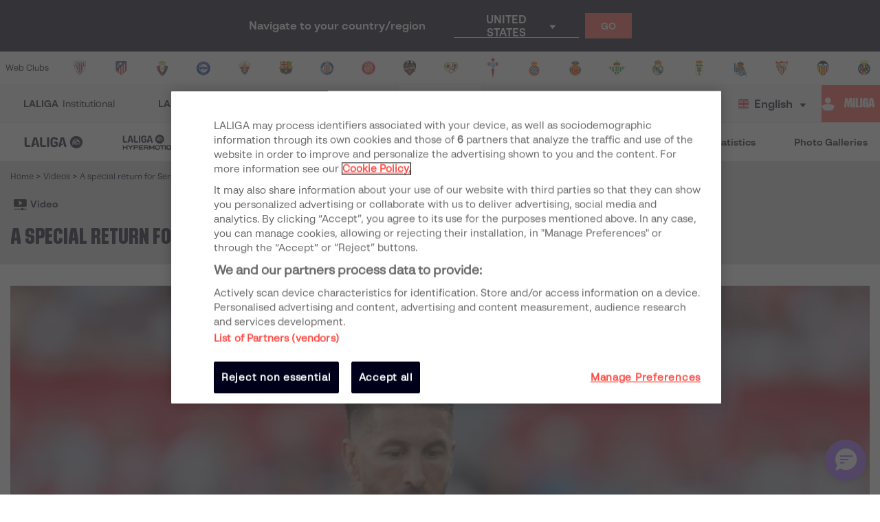

--- FILE ---
content_type: application/javascript; charset=UTF-8
request_url: https://www.laliga.com/_next/static/chunks/pages/videos/single-074f912b600ed19d8641.js
body_size: 3701
content:
_N_E=(window.webpackJsonp_N_E=window.webpackJsonp_N_E||[]).push([[291],{aM6l:function(e,t,n){(window.__NEXT_P=window.__NEXT_P||[]).push(["/videos/single",function(){return n("fpti")}])},fpti:function(e,t,n){"use strict";n.r(t);var i=n("vJKn"),o=n.n(i),r=n("xvhg"),a=n("rg98"),l=n("nKUr"),s=(n("q1tI"),n("bMwp")),c=n("wGqs"),d=n("cz4g"),u=n("cpVT"),p=n("9Eug"),g=n("YSuf"),b=n("9xzA"),f=n("b5vC"),h=n("zv6T"),m=n("D538"),v=n("WBp9"),y=n("4d7J"),j=n("C/Ci"),x=(n("lDxi"),n("Lxlt")),O=n("FbQb");function w(e,t){var n=Object.keys(e);if(Object.getOwnPropertySymbols){var i=Object.getOwnPropertySymbols(e);t&&(i=i.filter((function(t){return Object.getOwnPropertyDescriptor(e,t).enumerable}))),n.push.apply(n,i)}return n}function _(e){for(var t=1;t<arguments.length;t++){var n=null!=arguments[t]?arguments[t]:{};t%2?w(Object(n),!0).forEach((function(t){Object(u.a)(e,t,n[t])})):Object.getOwnPropertyDescriptors?Object.defineProperties(e,Object.getOwnPropertyDescriptors(n)):w(Object(n)).forEach((function(t){Object.defineProperty(e,t,Object.getOwnPropertyDescriptor(n,t))}))}return e}var C=function(e){var t=e.video,n=e.relatedVideos,i=e.latestPrivateVideos,o=[{name:p.a.t("videos"),link:"videos"},{name:t.name}],r=g.m(t);return Object(l.jsxs)(l.Fragment,{children:[Object(l.jsx)(x.k,_({},r)),Object(l.jsx)(y.a,{title:t.name,subtitle:Object(l.jsxs)("div",{style:{display:"inline-flex",gap:"6px"},children:[Object(l.jsx)(f.a,{IconName:"icon-video-videos"}),Object(l.jsx)(O.a,{Font:b.b.typography.label.labelMBold,children:p.a.t("video")})]}),BreadCrumbsItems:o,Background:b.b.palette.contrasting.gray300,Color:b.b.palette.contrasting.gray800,textWidth:"100%"}),Object(l.jsxs)(j.a,{children:[Object(l.jsx)("div",{style:{margin:"1rem 0"},children:Object(l.jsx)(h.a,{video:t,relatedVideo:null===n||void 0===n?void 0:n[0]})}),Object(l.jsx)(v.a,{videos:i}),n&&n.length>0&&Object(l.jsx)(m.a,{Title:p.a.t("related_videos"),Type:4,videos:n,HideLink:!0,ready:!0})]})]})},I=n("HPKb"),P=n("TTCV"),N=n("bNu1"),k=function(e){var t=e.statusCode,n=e.video,i=e.relatedVideos,o=e.latestPrivateVideos;if(200!==t)return Object(l.jsx)(d.a,{statusCode:t});var r={slug:function(e){return P.A(n,e)}},a={images:[{url:P.E(n),alt:null===n||void 0===n?void 0:n.name}]};return Object(l.jsxs)(l.Fragment,{children:[Object(l.jsx)(I.a,{title:n.name,description:n.description,openGraph:a,routeName:"video-single",routeParams:r}),Object(l.jsx)(C,{video:n,relatedVideos:i,latestPrivateVideos:o},n.id)]})};k.getInitialProps=function(){var e=Object(a.a)(o.a.mark((function e(t,n,i){var a,l,d,u,p,g,b,f,h;return o.a.wrap((function(e){for(;;)switch(e.prev=e.next){case 0:return a=t.query,l=t.res,g=200,b={},e.prev=3,e.next=6,Promise.all([s.pb(a.slug,t).then((function(e){return e.video})),s.qb(a.slug,{language:n},t).then((function(e){return e.videos})),c.S({language:n,onlyPrivate:!0},{limit:3},t).then((function(e){return e.videos}))]);case 6:f=e.sent,h=Object(r.a)(f,3),d=h[0],u=h[1],p=h[2],u=u.filter((function(e){return e.slug!==d.slug})),N.bb.forEach((function(e){var t=P.B(d.languages,d.slug,e);b[e]=t?{slug:t}:{newRoute:{pathname:"videos",query:{}}}})),("draft"===d.status||d.is_private)&&(g=404),e.next=19;break;case 16:e.prev=16,e.t0=e.catch(3),l&&(l.statusCode=e.t0.code,g=e.t0.code);case 19:return e.abrupt("return",{lang:n,country:i,dataChangeLang:b,video:d,relatedVideos:u,latestPrivateVideos:p,statusCode:g});case 20:case"end":return e.stop()}}),e,null,[[3,16]])})));return function(t,n,i){return e.apply(this,arguments)}}();t.default=k},lDxi:function(e,t,n){"use strict";var i=n("nKUr"),o=n("cpVT"),r=(n("q1tI"),n("9Eug")),a=n("9xzA"),l=n("TTCV"),s=n("EPsN"),c=n("IKdx"),d=n("iT31"),u=n("t8tI"),p=n("trsF"),g=n("ofD4"),b=n("FbQb"),f=n("ox8+"),h=n("yQW0"),m=n("oAFX"),v=n("nyDp"),y=n("bNu1");function j(e,t){var n=Object.keys(e);if(Object.getOwnPropertySymbols){var i=Object.getOwnPropertySymbols(e);t&&(i=i.filter((function(t){return Object.getOwnPropertyDescriptor(e,t).enumerable}))),n.push.apply(n,i)}return n}function x(e){for(var t=1;t<arguments.length;t++){var n=null!=arguments[t]?arguments[t]:{};t%2?j(Object(n),!0).forEach((function(t){Object(o.a)(e,t,n[t])})):Object.getOwnPropertyDescriptors?Object.defineProperties(e,Object.getOwnPropertyDescriptors(n)):j(Object(n)).forEach((function(t){Object.defineProperty(e,t,Object.getOwnPropertyDescriptor(n,t))}))}return e}t.a=Object(s.c)((function(e){var t,n,o,s,j,O,w,_,C=e.itemData,I=e.country,P=e.lang,N=e.isMobile,k=Object(l.s)(null===C||void 0===C||null===(t=C.competition)||void 0===t?void 0:t.id),D=k?r.a.t(k):(null===C||void 0===C||null===(n=C.category)||void 0===n?void 0:n.block)||(null===C||void 0===C||null===(o=C.category)||void 0===o?void 0:o.name),M=C.is_private,T={RouteName:M?"video-single-private":"video-single",RouteParams:{}},B=Object(l.l)((null===C||void 0===C||null===(s=C.competition)||void 0===s?void 0:s.id)||(null===C||void 0===C||null===(j=C.category)||void 0===j?void 0:j.block),!0),E=Object(l.a)(B)?a.b.palette.contrasting.gray800:a.b.palette.contrasting.white;return Object(i.jsx)("li",{children:Object(i.jsx)(d.a,x(x({},T),{},{RouteParams:x(x({},T.RouteParams),{},{slug:C.slug,country:I,lang:P}),style:{opacity:1},children:Object(i.jsxs)(h.e,{isMobile:N,color:Object(l.l)((null===C||void 0===C||null===(O=C.competition)||void 0===O?void 0:O.id)||(null===C||void 0===C||null===(w=C.category)||void 0===w?void 0:w.block),!0),children:[Object(i.jsxs)(h.c,{isMobile:N,children:[Object(i.jsx)("div",{children:Object(i.jsx)(f.a,{Slug:k||(null===C||void 0===C||null===(_=C.category)||void 0===_?void 0:_.block),Image:Object(l.y)(C.image||C.thumbnails,["xlarge","large","medium"]),BackgroundColor:a.b.palette.contrasting.gray800,InfoHeight:"auto",withAnimation:!0})}),Object(i.jsx)(m.h,{children:Object(i.jsx)(v.a,{className:"play",LazyLoad:!1,Src:"".concat(y.Wb,"generic/video-play.svg"),Alt:r.a.t("play_video")})})]}),Object(i.jsxs)(h.a,{children:[Object(i.jsxs)("div",{children:[C.is_private&&Object(i.jsx)(h.f,{children:Object(i.jsx)(u.a,{})}),D&&Object(i.jsx)(m.b,{children:Object(i.jsx)(m.a,{BgColor:B,children:Object(i.jsx)(b.a,{FontColor:E,Font:a.b.typography.label.labelXSBold,TextTransform:"uppercase",children:D})})}),C.published_at&&Object(i.jsxs)(b.a,{Font:a.b.typography.label.labelXSRegular,FontColor:a.b.palette.contrasting.gray800,children:[Object(i.jsx)("time",{dateTime:C.published_at,children:Object(l.f)(I,C.published_at)})," | ",C.category.name.toUpperCase()]}),Object(i.jsx)(g.a,{lines:M?2:3,children:Object(i.jsx)(g.a,{Font:a.b.typography.text.sBold,FontColor:a.b.palette.contrasting.gray800,children:C.title_highlight||C.title||C.name})})]}),Object(i.jsx)(h.b,{children:Object(i.jsx)(p.a,{Font:a.b.typography.text.sBold,Color:a.b.palette.competition.primeraDivision.normal,Path:Object(c.a)(T.RouteName,x(x({},T.RouteParams),{},{slug:C.slug,country:I,lang:P})),Invert:!0})})]})]})}))})}))},oAFX:function(e,t,n){"use strict";n.d(t,"b",(function(){return a})),n.d(t,"a",(function(){return l})),n.d(t,"f",(function(){return s})),n.d(t,"g",(function(){return c})),n.d(t,"j",(function(){return d})),n.d(t,"h",(function(){return u})),n.d(t,"e",(function(){return p})),n.d(t,"c",(function(){return g})),n.d(t,"d",(function(){return b})),n.d(t,"i",(function(){return f}));var i=n("vOnD"),o=n("bNu1"),r=n("iT31"),a=i.d.div.withConfig({displayName:"styled__InfoDetailWrapper",componentId:"sc-1n6uow3-0"})(["display:flex;align-items:center;gap:12px;"]),l=i.d.div.withConfig({displayName:"styled__CategoryChip",componentId:"sc-1n6uow3-1"})(["height:18px;background-color:",";display:flex;justify-content:center;align-items:center;flex-shrink:0;z-index:1;border-radius:16px;padding:4px 12px;"],(function(e){return e.BgColor})),s=i.d.div.withConfig({displayName:"styled__MainItemWrapper",componentId:"sc-1n6uow3-2"})(["position:relative;background:",";color:",";height:100%;display:flex;flex-direction:column;box-shadow:0px 5px var(--slider-spacing) rgba(20,20,21,0.15);background-image:url(","backgrounds/pattern-corner.svg);background-position:right bottom;background-repeat:no-repeat;",""],(function(e){return e.color}),(function(e){return e.textAndChipBgColor}),o.Wb,(function(e){var t=e.isMobile,n=e.theme;return t&&"\n    color: ".concat(n.palette.contrasting.white,";\n    background-image: none;\n  ")})),c=Object(i.d)(r.a).withConfig({displayName:"styled__NewsMainItemLink",componentId:"sc-1n6uow3-3"})(["&:focus-visible{outline:1px solid ",";outline-offset:1px;}"],(function(e){return e.theme.palette.competition.primeraDivision.normal})),d=i.d.div.withConfig({displayName:"styled__VideoContainer",componentId:"sc-1n6uow3-4"})(["cursor:pointer;position:relative;"]),u=i.d.div.withConfig({displayName:"styled__PlayButtonContainer",componentId:"sc-1n6uow3-5"})(["width:100%;height:100%;position:absolute;inset:0;z-index:1;background:linear-gradient(180deg,rgba(0,0,27,0) 0%,rgba(0,0,27,0.2) 100%);.play{width:40px;height:40px;position:absolute;top:50%;left:50%;transform:translate(-50%,-50%);z-index:1;}"]),p=i.d.div.withConfig({displayName:"styled__MainItemImageWrapper",componentId:"sc-1n6uow3-6"})(["position:relative;padding-bottom:56.25%;> div{position:absolute;top:0;left:0;width:100%;height:100%;> div{&:first-child{width:100%;height:100%;}}}.thumbnail{position:absolute;top:50%;left:50%;transform:translate(-50%,-50%);}"]),g=i.d.div.withConfig({displayName:"styled__MainItemContent",componentId:"sc-1n6uow3-7"})(["position:relative;z-index:2;padding:24px 16px;flex:1 1 auto;display:flex;flex-direction:column;> div:first-child{display:flex;flex-direction:column;flex:1 1 auto;gap:12px;}h5{margin-top:10px;margin-bottom:",";}"],(function(e){return e.isMobile?"0":"10px"})),b=i.d.div.withConfig({displayName:"styled__MainItemContentShare",componentId:"sc-1n6uow3-8"})(["margin-top:16px;> div{padding:0;}"]),f=(i.d.div.withConfig({displayName:"styled__MainItemBeat",componentId:"sc-1n6uow3-9"})(["display:flex;svg{filter:brightness(0);}"]),i.d.div.withConfig({displayName:"styled__PrivateBannerWrapper",componentId:"sc-1n6uow3-10"})(["display:flex;align-items:center;padding-bottom:12px;"]))},yQW0:function(e,t,n){"use strict";n.d(t,"e",(function(){return r})),n.d(t,"c",(function(){return a})),n.d(t,"a",(function(){return l})),n.d(t,"b",(function(){return s})),n.d(t,"f",(function(){return c})),n.d(t,"d",(function(){return d}));var i=n("vOnD"),o=n("iT31"),r=i.d.article.withConfig({displayName:"styled__OtherItemWrapper",componentId:"sc-16we2g5-0"})(["background:",";border:1px solid ",";display:flex;height:100%;min-height:182px;",""],(function(e){var t=e.theme;return e.Dark?t.palette.oceanExtraDark:t.palette.contrasting.white}),(function(e){return e.theme.palette.contrasting.gray200}),(function(e){return e.isMobile&&"\n    flex-direction: column;\n  "})),a=i.d.div.withConfig({displayName:"styled__OtherItemImageWrapper",componentId:"sc-16we2g5-1"})(["flex:0 0 calc(100% / 2.25);height:100%;position:relative;> div{height:100%;> div{&:first-child{height:100%;}&:last-child{position:absolute;top:50%;left:50%;transform:translate(-50%,-50%);}}}",""],(function(e){return e.isMobile&&"\n    flex: unset;\n    height: unset;\n\n    position: relative;\n    padding-bottom: calc(3 / 4 * 100%);\n\n    > div {\n      position: absolute;\n      top: 0;\n      left: 0;\n      width: 100%;\n      height: 100%;\n    }\n  "})),l=i.d.div.withConfig({displayName:"styled__OtherItemContent",componentId:"sc-16we2g5-2"})(["padding:16px;width:100%;display:flex;flex-direction:column;justify-content:space-between;flex-grow:1;> div{display:flex;flex-direction:column;gap:10px;}"]),s=i.d.div.withConfig({displayName:"styled__OtherItemContentShare",componentId:"sc-16we2g5-3"})(["> div{padding:0;}"]),c=i.d.div.withConfig({displayName:"styled__PrivateBannerWrapper",componentId:"sc-16we2g5-4"})(["display:flex;align-items:center;"]),d=Object(i.d)(o.a).withConfig({displayName:"styled__OtherItemLink",componentId:"sc-16we2g5-5"})(["&:focus-visible{outline:1px solid ",";outline-offset:1px;}"],(function(e){return e.theme.palette.competition.primeraDivision.normal}))}},[["aM6l",2,0,3,4,1,6,5,7,8,9,10,11,12,13,14,15,16,17,20,25,27,44,64]]]);

--- FILE ---
content_type: application/javascript; charset=UTF-8
request_url: https://www.laliga.com/_next/static/chunks/299.0371b89b7f13930230cd.js
body_size: 8485
content:
(window.webpackJsonp_N_E=window.webpackJsonp_N_E||[]).push([[299,57],{"05pL":function(t,e,n){"use strict";n.d(e,"a",(function(){return o})),n.d(e,"b",(function(){return i}));var r=n("vOnD"),o=r.d.div.withConfig({displayName:"styled__OthersContainer",componentId:"sc-1b12ene-0"})(["height:0;width:100%;position:relative;padding-bottom:56.25%;> iframe{height:100%;width:100%;position:absolute;top:0;left:0;background:black;}.bitmovin-player.bitmovin-player{position:absolute;top:0;left:0;z-index:20;}.bitmovin-player.bitmovin-player video{width:100%;height:100%;}.bitmovin-player.bitmovin-player .bmpui-ui-watermark{display:none;}"," @media (max-width:","){padding-bottom:",";}"],(function(t){return t.relatedActive&&Object(r.c)(["@media (max-width:","){padding-bottom:75%;}@media (max-width:","){padding-bottom:100%;}"],(function(t){return t.theme.breakpoints.mobileLandscape}),(function(t){return t.theme.breakpoints.mobilePortrait}))}),(function(t){return t.theme.breakpoints.mobilePortrait}),(function(t){var e=t.privateActive,n=t.relatedActive;return e||n?"100%":"56.25%"})),i=r.d.div.withConfig({displayName:"styled__PlayerContainer",componentId:"sc-1b12ene-1"})(["width:100%;position:relative;padding-bottom:56.25%;height:0;overflow:hidden;> div,iframe{position:absolute;top:0;left:0;width:100%;height:100%;z-index:10;}"," @media (max-width:","){padding-bottom:",";}"],(function(t){return t.relatedActive&&Object(r.c)(["@media (max-width:","){padding-bottom:75%;}@media (max-width:","){padding-bottom:100%;}"],(function(t){return t.theme.breakpoints.mobileLandscape}),(function(t){return t.theme.breakpoints.mobilePortrait}))}),(function(t){return t.theme.breakpoints.mobilePortrait}),(function(t){var e=t.privateActive,n=t.relatedActive;return e||n?"100%":"56.25%"}))},SKwv:function(t,e,n){"use strict";var r=n("q1tI"),o=n("bNu1"),i=n("Fgb8"),a=n("vOLb");e.a=function(){var t=Object(r.useContext)(i.a);return{openLogin:Object(r.useCallback)((function(){a.b("interaccion","videos-premium","hazte-fan"),window.open(o.z,"fanzone_popup","width=600,height=800")}),[]),loggedIn:null===t||void 0===t?void 0:t.mdpRegisteredUserId}}},bCcc:function(t,e,n){"use strict";n.d(e,"b",(function(){return i})),n.d(e,"c",(function(){return a})),n.d(e,"d",(function(){return c})),n.d(e,"a",(function(){return l}));var r=n("vOnD"),o=n("ldr2"),i=r.d.div.withConfig({displayName:"styled__ThumbnailContainer",componentId:"sc-1t0sc2y-0"})(["z-index:2;background:black;cursor:pointer;overflow:hidden;position:absolute;top:0;left:0;width:100%;height:100%;"]),a=r.d.div.withConfig({displayName:"styled__ThumbnailOverlay",componentId:"sc-1t0sc2y-1"})(["display:flex;align-items:center;justify-content:center;z-index:3;position:absolute;top:0;left:0;width:100%;height:100%;background:",";"],(function(t){return t.gradient?"linear-gradient(180deg, #000000 0%, rgba(11, 18, 23, 0.51) 56.02%, #142029 100%)":"rgba(0,0,0,0.25)"})),c=Object(r.d)(o.a).withConfig({displayName:"styled__ThumbnailPlayButton",componentId:"sc-1t0sc2y-2"})(["width:40px;height:40px;border-radius:50px;> i{font-size:0.8rem;width:40px;height:40px;border-radius:50px;}"]),l=r.d.div.withConfig({displayName:"styled__ImageWrapper",componentId:"sc-1t0sc2y-3"})(["width:100%;height:100%;> img{width:100%;height:100%;object-fit:cover;object-position:center top;}",""],(function(t){var e=t.privateActive,n=t.relatedActive;return(e||n)&&Object(r.c)(["filter:blur(8px);"])}))},"e/6+":function(t,e){(function(e){t.exports=function(){var t={441:function(t){t.exports=function(){throw new Error("define cannot be used indirect")}}},n={};function r(e){if(n[e])return n[e].exports;var o=n[e]={exports:{}},i=!0;try{t[e](o,o.exports,r),i=!1}finally{i&&delete n[e]}return o.exports}return r.ab=e+"/",r(441)}()}).call(this,"/")},exTD:function(t,e,n){"use strict";n.d(e,"a",(function(){return o}));var r=n("vOnD"),o=r.d.button.withConfig({displayName:"styled__ButtonContainer",componentId:"sc-p9co15-0"})(["position:relative;min-width:fit-content;max-width:100%;width:",";display:flex;align-items:center;justify-content:center;min-height:",";color:",";background:",";border:",";border-radius:",";opacity:",";font-family:'LaLiga Text Bold';font-size:12px;line-height:120%;a{width:100%;display:flex;align-items:center;justify-content:center;color:inherit;:hover{opacity:1;}}",""],(function(t){return t.ButtonWidth}),(function(t){return t.ButtonHeight}),(function(t){return t.ButtonColor}),(function(t){return t.ButtonBackground}),(function(t){var e=t.ButtonBorderWidth,n=t.ButtonBorderColor;return"".concat(e," solid ").concat(n)}),(function(t){return t.ButtonBorderRadius}),(function(t){return t.ButtonDisabled?.7:1}),(function(t){var e=t.ButtonDisabled,n=t.ButtonHoverColor,o=t.ButtonHoverBackground,i=t.ButtonHoverBorderColor;return!e&&Object(r.c)(["cursor:pointer;transition:color 0.3s,background 0.3s,border-color 0.3s;:hover{color:",";background:",";border-color:",";}&:focus-visible{color:",";background:",";border-color:",";}"],n,o,i,n,o,i)}))},ldr2:function(t,e,n){"use strict";var r=n("nKUr"),o=n("cpVT"),i=n("dhJC"),a=(n("q1tI"),n("vOnD").d.div.withConfig({displayName:"styled__IconInfoOuterContainer",componentId:"sc-u5pz8e-0"})(["padding:",";background:",";display:inline-flex;height:24px;i{display:flex;align-items:center;justify-content:center;width:24px;height:100%;background-color:",";}p{background-color:",";padding:0.25rem 0.5rem;display:flex;align-items:center;}"],(function(t){return t.OuterContainer?"6px":"0"}),(function(t){return t.theme.palette.contrasting.gray800}),(function(t){return t.IconBackground}),(function(t){return t.theme.palette.contrasting.white}))),c=n("FbQb"),l=n("b5vC"),u=n("9xzA");function s(t,e){var n=Object.keys(t);if(Object.getOwnPropertySymbols){var r=Object.getOwnPropertySymbols(t);e&&(r=r.filter((function(e){return Object.getOwnPropertyDescriptor(t,e).enumerable}))),n.push.apply(n,r)}return n}function d(t){for(var e=1;e<arguments.length;e++){var n=null!=arguments[e]?arguments[e]:{};e%2?s(Object(n),!0).forEach((function(e){Object(o.a)(t,e,n[e])})):Object.getOwnPropertyDescriptors?Object.defineProperties(t,Object.getOwnPropertyDescriptors(n)):s(Object(n)).forEach((function(e){Object.defineProperty(t,e,Object.getOwnPropertyDescriptor(n,e))}))}return t}var p=function(t){var e=t.IconName,n=t.IconColor,o=t.IconBackground,s=t.OuterContainer,p=t.TextContent,b=t.textProps,f=t.iconOnClick,m=Object(i.a)(t,["IconName","IconColor","IconBackground","OuterContainer","TextContent","textProps","iconOnClick"]);return e&&Object(r.jsxs)(a,d(d({},m),{},{IconBackground:o,OuterContainer:s,children:[Object(r.jsx)(l.a,{onClick:f||null,IconName:e,IconColor:n,IconMargin:"0px"}),p&&Object(r.jsx)(c.a,d(d({Font:u.b.typography.text.mBold,FontColor:u.b.palette.contrasting.gray800},b),{},{children:p}))]}))};p.defaultProps={IconName:"icon-player",IconColor:u.b.palette.contrasting.white,IconBackground:u.b.palette.reds.red500,iconOnClick:function(){}};e.a=p},oU9u:function(t,e,n){"use strict";n.r(e);var r=n("nKUr"),o=n("q1tI"),i=n("05pL"),a=n("q2W3"),c=n("cpVT"),l=n("vJKn"),u=n.n(l),s=n("rg98"),d=n("wTL4"),p=n("ozu1"),b=n("B2Pn"),f=n("zB2q"),m=n.n(f),h=n("wGqs"),g=n("TTCV"),v=n("ZuI5"),y=n("I4km");function O(t,e){var n=Object.keys(t);if(Object.getOwnPropertySymbols){var r=Object.getOwnPropertySymbols(t);e&&(r=r.filter((function(e){return Object.getOwnPropertyDescriptor(t,e).enumerable}))),n.push.apply(n,r)}return n}function j(t){for(var e=1;e<arguments.length;e++){var n=null!=arguments[e]?arguments[e]:{};e%2?O(Object(n),!0).forEach((function(e){Object(c.a)(t,e,n[e])})):Object.getOwnPropertyDescriptors?Object.defineProperties(t,Object.getOwnPropertyDescriptors(n)):O(Object(n)).forEach((function(e){Object.defineProperty(t,e,Object.getOwnPropertyDescriptor(n,e))}))}return t}var x=function(t,e){if(!t)return{};var n=t.split("?")[0],r=m.a.lookup(n),o={};return(e||"application/vnd.apple.mpegurl"===r)&&(o.hls=t.replace("format=mpd-time-csf","format=m3u8-aapl")),(e||"application/vnd.apple.mpegurl"===r)&&n.includes(".cloudfront")&&n.includes(".mpd")?o.hls=t.replace(".mpd",".m3u8"):"application/dash+xml"===r||t.indexOf("manifest")>-1?o.dash=t:r&&(o.progressive=[{url:t,type:r}]),o},w=function(){var t=Object(o.useContext)(v.a),e=t.video,n=t.isPrivate,r=t.onPause,i=t.onBuffering,a=t.onPlaybackQualityChange,c=t.onAdPlay,l=t.onAdComplete,f=t.onComplete,m=t.onPlay,O=t.isAutoplay,w=t.loop,B=t.hideControls,k=t.callbackOnError,C=t.updateStateFromPlayer,P=t.callbackOnUpdate,_=t.firstInit,I=t.dispatch,E=t.duration,S=t.isIOS,T=Object(o.useRef)(),N=Object(o.useRef)(),L=Object(o.useCallback)((function(t){var e=t.message;k(e)}),[k]),A=Object(o.useCallback)((function(){var t;null===(t=T.current)||void 0===t||t.pause()}),[]);C.current=function(){I({type:y.a,payload:E.length>5&&T.current.getCurrentTime()<3600?"00:"+Object(g.Y)(T.current.getCurrentTime()):Object(g.Y)(T.current.getCurrentTime())})};var D=Object(o.useCallback)(Object(s.a)(u.a.mark((function t(){var r,o,i;return u.a.wrap((function(t){for(;;)switch(t.prev=t.next){case 0:if(T.current=new d.Player(document.getElementById("bitmovin"+e.id),{key:"56092013-bb19-4275-9bd9-615a51400103",playback:{autoplay:O,muted:O},location:{ui:"",ui_css:""},ui:!B}),r="vod"===e.source_id?e.manifest:e.source_url,o={url:r},!n){t.next=8;break}return t.next=6,Object(h.a)(o);case 6:i=t.sent,r=i.url;case 8:T.current.load(x(r,S)).then((function(){I({type:y.b,payload:E.length>5&&T.current.getDuration()<3600?"00:"+Object(g.Y)(T.current.getDuration()):Object(g.Y)(T.current.getDuration())}),B||(N.current=p.UIFactory.buildDefaultUI(T.current)),w&&T.current.on(b.PlayerEvent.PlaybackFinished,(function(){T.current.play()}))}));case 9:case"end":return t.stop()}}),t)}))),[O,w,e,B,I,E.length,S,n]);return Object(o.useEffect)((function(){var t,e,n,o,u,s,d,p,h;if(!_&&T.current)return null===(t=T.current)||void 0===t||t.on(b.PlayerEvent.Play,m),null===(e=T.current)||void 0===e||e.on(b.PlayerEvent.Paused,r),null===(n=T.current)||void 0===n||n.on(b.PlayerEvent.Error,L),null===(o=T.current)||void 0===o||o.on(b.PlayerEvent.VideoQualityChanged,a),null===(u=T.current)||void 0===u||u.on(b.PlayerEvent.AdStarted,c),null===(s=T.current)||void 0===s||s.on(b.PlayerEvent.AdError,L),null===(d=T.current)||void 0===d||d.on(b.PlayerEvent.AdFinished,l),null===(p=T.current)||void 0===p||p.on(b.PlayerEvent.StallStarted,i),null===(h=T.current)||void 0===h||h.on(b.PlayerEvent.PlaybackFinished,f),function(){var t,e,n,o,u,s,d,p,h;null===(t=T.current)||void 0===t||t.off(b.PlayerEvent.Play,m),null===(e=T.current)||void 0===e||e.off(b.PlayerEvent.Paused,r),null===(n=T.current)||void 0===n||n.off(b.PlayerEvent.Error,L),null===(o=T.current)||void 0===o||o.off(b.PlayerEvent.VideoQualityChanged,a),null===(u=T.current)||void 0===u||u.off(b.PlayerEvent.AdStarted,c),null===(s=T.current)||void 0===s||s.off(b.PlayerEvent.AdError,L),null===(d=T.current)||void 0===d||d.off(b.PlayerEvent.AdFinished,l),null===(p=T.current)||void 0===p||p.off(b.PlayerEvent.StallStarted,i),null===(h=T.current)||void 0===h||h.off(b.PlayerEvent.PlaybackFinished,f)}}),[m,r,L,a,c,l,i,_]),Object(o.useEffect)((function(){P(A)}),[P,A]),Object(o.useEffect)((function(){_||T.current||D()}),[_,D]),j(j({},t),{},{video:e,playVideo:function(){var t;null===(t=T.current)||void 0===t||t.play()},firstInit:_})};e.default=function(){var t=w(),e=t.video,n=t.privateActive,o=t.relatedActive,c=t.playVideo,l=t.firstInit;return Object(r.jsxs)(i.a,{privateActive:n,relatedActive:o,children:[Object(r.jsx)(a.a,{playVideo:c}),!l&&Object(r.jsx)("div",{id:"bitmovin".concat(e.id),className:"bitmovin-player"})]})}},q2W3:function(t,e,n){"use strict";var r=n("nKUr"),o=n("q1tI"),i=n("TTCV"),a=n("SKwv"),c=n("nyDp"),l=n("ZuI5"),u=n("I4km"),s=n("bCcc"),d=n("vOnD"),p=n("wh8Y"),b=n("FbQb"),f=Object(d.d)(c.a).withConfig({displayName:"styled__Star",componentId:"sc-1c98qhr-0"})(["grid-area:star;width:1.5rem;height:1.5rem;"]),m=d.d.div.withConfig({displayName:"styled__PrivateWrapper",componentId:"sc-1c98qhr-1"})(["position:absolute;top:0;left:0;width:100%;height:100%;z-index:4;background:linear-gradient(180deg,#000000 0%,rgba(11,18,23,0.51) 56.02%,rgba(20,32,41,0) 100%);display:flex;align-items:center;justify-content:center;color:white;"]),h=d.d.div.withConfig({displayName:"styled__PrivateHeader",componentId:"sc-1c98qhr-2"})(["position:absolute;top:0;left:0;width:100%;max-height:100%;padding:38px;display:grid;grid-template-areas:'star title title' 'star text button';grid-template-columns:1.5rem minmax(0,1fr) 300px;gap:0.5rem;align-items:flex-start;i{transform:rotate(90deg);}@media (max-width:","){grid-template-areas:'star title' 'text text' 'button button';grid-template-columns:1.5rem minmax(0,1fr);padding:12px;gap:1rem;}"],(function(t){return t.theme.breakpoints.tabletPortrait})),g=Object(d.d)(b.a).withConfig({displayName:"styled__PrivateTitle",componentId:"sc-1c98qhr-3"})(["grid-area:title;font-size:20px;line-height:1.222;font-weight:600;@media (max-width:","){font-size:18px;}"],(function(t){return t.theme.breakpoints.tabletPortrait})),v=Object(d.d)(b.a).withConfig({displayName:"styled__PrivateText",componentId:"sc-1c98qhr-4"})(["grid-area:text;font-size:16px;line-height:24px;"]),y=Object(d.d)(p.a).withConfig({displayName:"styled__FanButton",componentId:"sc-1c98qhr-5"})(["grid-area:button;margin-left:auto;text-transform:uppercase;@media (max-width:","){margin-left:0;}"],(function(t){return t.theme.breakpoints.tabletPortrait})),O=n("bNu1"),j=n("9Eug"),x=n("b5vC"),w=n("9xzA"),B=function(){var t=Object(o.useContext)(l.a).iconColor;return Object(r.jsxs)(m,{children:[Object(r.jsxs)(h,{children:[Object(r.jsx)(f,{Src:"".concat(O.Wb,"generic/star-yellow.svg")}),Object(r.jsx)(g,{children:j.a.t("video_exclusive_fans_title")}),Object(r.jsxs)(v,{children:[Object(r.jsxs)("b",{children:[j.a.t("video_exclusive_fans_bold")," "]}),j.a.t("video_exclusive_fans_regular")]}),Object(r.jsxs)(y,{ButtonPrimary:"white",ButtonSecondary:"rgba(255, 255, 255, 0.2)",ButtonHoverColor:w.b.palette.contrasting.gray800,ButtonWidth:"200px",children:[j.a.t("become_a_fan_free")," ",Object(r.jsx)(x.a,{IconName:"icon-Flecha-arriba",IconColor:"inherit",IconSize:.75})]})]}),Object(r.jsx)(s.d,{IconName:"icon-video-play",IconBackground:t})]})},k=d.d.div.withConfig({displayName:"styled__RelatedWrapper",componentId:"sc-ma8nbn-0"})(["color:",";width:100%;max-width:calc(310px * 2 + 22px);padding:0 10px;> *:first-child{margin-bottom:40px;}"],(function(t){return t.theme.palette.contrasting.white})),C=d.d.div.withConfig({displayName:"styled__RelatedGrid",componentId:"sc-ma8nbn-1"})(["display:grid;gap:22px;grid-template-columns:repeat(2,1fr);@media (max-width:","){grid-template-columns:1fr;}"],(function(t){return t.theme.breakpoints.mobileLandscape})),P=d.d.div.withConfig({displayName:"styled__CloseIcon",componentId:"sc-ma8nbn-2"})(["position:absolute;top:1rem;right:1rem;"]),_="".concat(O.Wb,"laligasportstv/"),I=[{title:"laligasportstv_generic",image:"generic",url:"https://apiservices.krxd.net/click_tracker/track?kxconfid=tszp2gbqy&kxcampaignid=202112_ALWAYSONCONTENIDOEXCLUSIVO_OTT_SUS&kxsiteid=web-laligacom&kxplacementid=static&clk=https://www.laligasportstv.com/subscription/info&utm_source=web-laligacom&utm_medium=banner&utm_campaign=202112_ALWAYSONCONTENIDOEXCLUSIVO_OTT_SUS&utm_content=static&utm_term=na"},{title:"laligasportstv_lnfs",image:"lnfs",url:"https://apiservices.krxd.net/click_tracker/track?kxconfid=tszp2gbqy&kxcampaignid=202112_LNFSCONTENIDOEXCLUSIVO_OTT_SUS&kxsiteid=web-laligacom&kxplacementid=static&clk=https://www.laligasportstv.com/subscription/info&utm_source=web-laligacom&utm_medium=banner&utm_campaign=202112_LNFSCONTENIDOEXCLUSIVO_OTT_SUS&utm_content=static&utm_term=na"},{title:"laligasportstv_leboro",image:"leboro",url:"https://apiservices.krxd.net/click_tracker/track?kxconfid=tszp2gbqy&kxcampaignid=202112_LEBOROCONTENIDOEXCLUSIVO_OTT_SUS&kxsiteid=web-laligacom&kxplacementid=static&clk=https://www.laligasportstv.com/subscription/info&utm_source=web-laligacom&utm_medium=banner&utm_campaign=202112_LEBOROCONTENIDOEXCLUSIVO_OTT_SUS&utm_content=static&utm_term=na"}],E=function(t,e){return"".concat(_).concat(t.image,"_").concat(e,".jpg")},S=n("cpVT"),T=n("8cHP"),N=n("20a2"),L=n("EPsN"),A=n("IKdx"),D=n("iT31"),z=d.d.div.withConfig({displayName:"styled__RelatedItemWrapper",componentId:"sc-ahlomz-0"})(["@media (max-width:","){display:flex;}"],(function(t){return t.theme.breakpoints.mobileLandscape})),R=d.d.div.withConfig({displayName:"styled__RelatedItemImageWrapper",componentId:"sc-ahlomz-1"})(["height:0;width:100%;position:relative;padding-bottom:56.25%;margin-bottom:16px;border:2px solid ",";border-radius:4px;> div{position:absolute;width:100%;height:100%;}img{width:100%;height:100%;object-fit:cover;object-position:center top;}@media (max-width:","){max-width:80px;padding-bottom:80px;margin-bottom:0;margin-right:16px;}"],(function(t){return t.isLaLigaSportsTv?"#0077C8":"white"}),(function(t){return t.theme.breakpoints.mobileLandscape})),H=d.d.div.withConfig({displayName:"styled__LaLigaSportsTvTitle",componentId:"sc-ahlomz-2"})(["font-weight:600;font-size:12px;line-height:12px;margin:8px 0;"]),W=(d.d.div.withConfig({displayName:"styled__RelatedItemTitle",componentId:"sc-ahlomz-3"})(["font-size:16px;line-height:20px;margin:8px 0px;"]),d.d.div.withConfig({displayName:"styled__LoaderOverlay",componentId:"sc-ahlomz-4"})(["position:relative;background:linear-gradient(0deg,rgba(0,0,0,0.6),rgba(0,0,0,0.6));display:flex;align-items:center;justify-content:center;transition:opacity 0.3s;",""],(function(t){return t.intervalStopped&&Object(d.c)(["opacity:0;pointer-events:none;"])}))),U=Object(d.e)(["from{-webkit-transform:rotate(0deg);}to{-webkit-transform:rotate(180deg);}"]),q=Object(d.e)(["from{-webkit-transform:rotate(0deg);}to{-webkit-transform:rotate(360deg);}"]),F=Object(d.e)(["to{clip:rect(auto,auto,auto,auto);}"]),V=d.d.div.withConfig({displayName:"styled__LoaderAnimation",componentId:"sc-ahlomz-5"})(["--loader-width:64px;--loader-border:6px;position:absolute;opacity:0.6;width:var(--loader-width);height:var(--loader-width);border-radius:100%;clip:rect(0,var(--loader-width),var(--loader-width),calc(var(--loader-width) / 2));animation-iteration-count:1;animation-fill-mode:forwards;animation-timing-function:linear;animation-duration:0.01s;animation-delay:2s;animation-name:",";&::after,&::before{content:'';position:absolute;width:calc(var(--loader-width) - (var(--loader-border) * 2));height:calc(var(--loader-width) - (var(--loader-border) * 2));clip:rect(0px,calc(var(--loader-width) / 2),var(--loader-width),0px);border:var(--loader-border) solid #ffffff;border-radius:100%;animation-iteration-count:1;animation-fill-mode:forwards;animation-timing-function:linear;}&::before{animation-duration:4s;animation-name:",";}&::after{animation-duration:2s;animation-name:",";}"," @media (max-width:","){--loader-width:40px;}"],F,q,U,(function(t){return t.intervalRunning?Object(d.c)(["animation-play-state:running;&,&::before,&::after{animation-play-state:running;}"]):Object(d.c)(["animation-play-state:paused;&,&::before,&::after{animation-play-state:paused;}"])}),(function(t){return t.theme.breakpoints.mobileLandscape})),K=d.d.div.withConfig({displayName:"styled__LoaderIcon",componentId:"sc-ahlomz-6"})(["--loadericon-width:19.2px;width:var(--loadericon-width);height:var(--loadericon-width);background:white;@media (max-width:","){--loadericon-width:12px;}"],(function(t){return t.theme.breakpoints.mobileLandscape}));function M(t,e){var n=Object.keys(t);if(Object.getOwnPropertySymbols){var r=Object.getOwnPropertySymbols(t);e&&(r=r.filter((function(e){return Object.getOwnPropertyDescriptor(t,e).enumerable}))),n.push.apply(n,r)}return n}function X(t){for(var e=1;e<arguments.length;e++){var n=null!=arguments[e]?arguments[e]:{};e%2?M(Object(n),!0).forEach((function(e){Object(S.a)(t,e,n[e])})):Object.getOwnPropertyDescriptors?Object.defineProperties(t,Object.getOwnPropertyDescriptors(n)):M(Object(n)).forEach((function(e){Object.defineProperty(t,e,Object.getOwnPropertyDescriptor(n,e))}))}return t}var Y=function(t){var e=t.title,n=t.image,i=t.linkProps,a=t.isLaLigaSportsTv,l=t.isAutoplay,u=Object(o.useContext)(L.a),s=u.lang,d=u.country,p=Object(N.useRouter)(),b=Object(o.useState)(!1),f=b[0],m=b[1],h=Object(o.useState)(!1),g=h[0],v=h[1],y=Object(o.useState)(!1),O=y[0],j=y[1],x=Object(o.useRef)(0),w=Object(o.useRef)(),B=Object(o.useCallback)((function(){w.current=setInterval((function(){if(x.current+=16,x.current>=4e3){clearInterval(w.current),x.current=0,m(!1);var t=Object(A.a)(i.RouteName,X(X({lang:s,country:d},Object(T.getExtraQueryParams)(p)),i.RouteParams));T.Router.replaceRoute(t)}}),16),m(!0)}),[d,s,i.RouteName,i.RouteParams,p]),k=Object(o.useCallback)((function(){clearInterval(w.current),m(!1)}),[]),C=Object(o.useCallback)((function(t){t.preventDefault(),v(!0)}),[]);return Object(o.useEffect)((function(){return x.current>=4e3||!l||O||g?k():B(),function(){k()}}),[B,k,l,O,g]),Object(r.jsx)(D.a,X(X({},i),{},{children:Object(r.jsxs)(z,{onMouseEnter:function(){return j(!0)},onMouseLeave:function(){return j(!1)},children:[Object(r.jsxs)(R,{isLaLigaSportsTv:a,isAutoplay:l,children:[Object(r.jsx)(c.a,{Src:n}),l&&Object(r.jsxs)(W,{intervalStopped:g,children:[Object(r.jsx)(K,{onClick:C}),Object(r.jsx)(V,{onClick:C,intervalRunning:f})]})]}),Object(r.jsxs)("div",{children:[a&&Object(r.jsx)(H,{children:"LaLigaSportsTV Plus"}),Object(r.jsx)("div",{children:e})]})]})}))},Q=n("sdmU"),J=function(){var t=Object(o.useContext)(l.a),e=t.dispatch,n=t.relatedVideo,a=Object(o.useContext)(Q.a),c=Object(o.useCallback)((function(){e({type:u.e,payload:!1})}),[e]),d=Object(o.useMemo)((function(){return I[Math.floor(3*Math.random())]}),[]);return Object(r.jsxs)(s.c,{gradient:!0,children:[Object(r.jsx)(P,{onClick:c,children:"Close"}),Object(r.jsxs)(k,{children:[Object(r.jsx)(b.a,{FontColor:w.b.palette.contrasting.white,tagType:"h4",children:"Pr\xf3ximos v\xeddeos"}),Object(r.jsxs)(C,{children:[n&&Object(r.jsx)(Y,{title:n.name,image:i.E(n),linkProps:{RouteName:n.is_private?"video-single-private":"video-single",RouteParams:{slug:n.slug}},isAutoplay:!0}),Object(r.jsx)(Y,{title:j.a.t(d.title),image:E(d,a>5?"desktop":a>2?"tablet":"mobile"),linkProps:{Href:d.url,Target:"_blank"},isLaLigaSportsTv:!0})]})]})]})};e.a=function(t){var e=t.playVideo,n=Object(o.useState)(!1),d=n[0],p=n[1],b=Object(o.useContext)(l.a),f=b.video,m=b.isPrivate,h=b.privateActive,g=b.relatedActive,v=b.thumbnail,y=b.thumbnailActive,O=b.dispatch,j=b.sliderState,x=b.iconColor,w=b.customPlayButton,k=b.priorityThumbnail,C=b.LazyLoadThumbnail,P=Object(a.a)(),_=P.openLogin,I=P.loggedIn,E=Object(o.useCallback)((function(){O({type:u.f,payload:!1}),O({type:u.c,payload:!1}),null===e||void 0===e||e(),j&&!j.playing&&j.setPlaying(!0)}),[O,e,j]),S=Object(o.useCallback)((function(){O({type:u.f,payload:!0}),O({type:u.c,payload:!0}),j&&!j.playing&&j.setPlaying(!1)}),[O,j]),T=Object(o.useCallback)((function(){h?(p(!0),_()):g||(p(!1),E())}),[E,h,g,_]);if(Object(o.useEffect)((function(){m&&(I?d&&T():S())}),[m,I,d,T,S]),!v||!y)return null;var N=Object(r.jsx)(s.c,{children:w||Object(r.jsx)(s.d,{IconName:"icon-video-play",IconBackground:x})});return N=h?Object(r.jsx)(B,{}):g?Object(r.jsx)(J,{}):Object(r.jsx)(s.c,{children:w||Object(r.jsx)(s.d,{IconName:"icon-video-play",IconBackground:x})}),Object(r.jsxs)(s.b,{onClick:T,children:[N,Object(r.jsx)(s.a,{privateActive:h,relatedActive:g,children:Object(r.jsx)(c.a,{Src:Object(i.E)(f,k),LazyLoad:C,Alt:f.name})})]})}},tPXl:function(t,e,n){t.exports=n("6nKi")},tpqs:function(t,e,n){(function(t){function n(t,e){for(var n=0,r=t.length-1;r>=0;r--){var o=t[r];"."===o?t.splice(r,1):".."===o?(t.splice(r,1),n++):n&&(t.splice(r,1),n--)}if(e)for(;n--;n)t.unshift("..");return t}function r(t,e){if(t.filter)return t.filter(e);for(var n=[],r=0;r<t.length;r++)e(t[r],r,t)&&n.push(t[r]);return n}e.resolve=function(){for(var e="",o=!1,i=arguments.length-1;i>=-1&&!o;i--){var a=i>=0?arguments[i]:t.cwd();if("string"!==typeof a)throw new TypeError("Arguments to path.resolve must be strings");a&&(e=a+"/"+e,o="/"===a.charAt(0))}return(o?"/":"")+(e=n(r(e.split("/"),(function(t){return!!t})),!o).join("/"))||"."},e.normalize=function(t){var i=e.isAbsolute(t),a="/"===o(t,-1);return(t=n(r(t.split("/"),(function(t){return!!t})),!i).join("/"))||i||(t="."),t&&a&&(t+="/"),(i?"/":"")+t},e.isAbsolute=function(t){return"/"===t.charAt(0)},e.join=function(){var t=Array.prototype.slice.call(arguments,0);return e.normalize(r(t,(function(t,e){if("string"!==typeof t)throw new TypeError("Arguments to path.join must be strings");return t})).join("/"))},e.relative=function(t,n){function r(t){for(var e=0;e<t.length&&""===t[e];e++);for(var n=t.length-1;n>=0&&""===t[n];n--);return e>n?[]:t.slice(e,n-e+1)}t=e.resolve(t).substr(1),n=e.resolve(n).substr(1);for(var o=r(t.split("/")),i=r(n.split("/")),a=Math.min(o.length,i.length),c=a,l=0;l<a;l++)if(o[l]!==i[l]){c=l;break}var u=[];for(l=c;l<o.length;l++)u.push("..");return(u=u.concat(i.slice(c))).join("/")},e.sep="/",e.delimiter=":",e.dirname=function(t){if("string"!==typeof t&&(t+=""),0===t.length)return".";for(var e=t.charCodeAt(0),n=47===e,r=-1,o=!0,i=t.length-1;i>=1;--i)if(47===(e=t.charCodeAt(i))){if(!o){r=i;break}}else o=!1;return-1===r?n?"/":".":n&&1===r?"/":t.slice(0,r)},e.basename=function(t,e){var n=function(t){"string"!==typeof t&&(t+="");var e,n=0,r=-1,o=!0;for(e=t.length-1;e>=0;--e)if(47===t.charCodeAt(e)){if(!o){n=e+1;break}}else-1===r&&(o=!1,r=e+1);return-1===r?"":t.slice(n,r)}(t);return e&&n.substr(-1*e.length)===e&&(n=n.substr(0,n.length-e.length)),n},e.extname=function(t){"string"!==typeof t&&(t+="");for(var e=-1,n=0,r=-1,o=!0,i=0,a=t.length-1;a>=0;--a){var c=t.charCodeAt(a);if(47!==c)-1===r&&(o=!1,r=a+1),46===c?-1===e?e=a:1!==i&&(i=1):-1!==e&&(i=-1);else if(!o){n=a+1;break}}return-1===e||-1===r||0===i||1===i&&e===r-1&&e===n+1?"":t.slice(e,r)};var o="b"==="ab".substr(-1)?function(t,e,n){return t.substr(e,n)}:function(t,e,n){return e<0&&(e=t.length+e),t.substr(e,n)}}).call(this,n("8oxB"))},wh8Y:function(t,e,n){"use strict";var r=n("cpVT"),o=n("nKUr"),i=n("dhJC"),a=(n("q1tI"),n("zZla")),c=n("9xzA");function l(t,e){var n=Object.keys(t);if(Object.getOwnPropertySymbols){var r=Object.getOwnPropertySymbols(t);e&&(r=r.filter((function(e){return Object.getOwnPropertyDescriptor(t,e).enumerable}))),n.push.apply(n,r)}return n}function u(t){for(var e=1;e<arguments.length;e++){var n=null!=arguments[e]?arguments[e]:{};e%2?l(Object(n),!0).forEach((function(e){Object(r.a)(t,e,n[e])})):Object.getOwnPropertyDescriptors?Object.defineProperties(t,Object.getOwnPropertyDescriptors(n)):l(Object(n)).forEach((function(e){Object.defineProperty(t,e,Object.getOwnPropertyDescriptor(n,e))}))}return t}var s=function(t){var e=t.linkProps,n=t.children,r=t.ButtonPrimary,c=t.ButtonSecondary,l=t.ButtonBorderWidth,s=t.ButtonBorderRadius,d=t.ButtonBorderColor,p=t.ButtonDisabled,b=t.ButtonPadding,f=Object(i.a)(t,["linkProps","children","ButtonPrimary","ButtonSecondary","ButtonBorderWidth","ButtonBorderRadius","ButtonBorderColor","ButtonDisabled","ButtonPadding"]);return Object(o.jsx)(a.a,u(u({linkProps:e,ButtonBackground:c,ButtonColor:r,ButtonBorderWidth:l,ButtonBorderRadius:s,ButtonBorderColor:d||r,ButtonHoverBackground:r,ButtonHoverColor:c,ButtonHoverBorderColor:c,ButtonDisabled:p,ButtonPadding:b},f),{},{children:n}))};s.defaultProps={ButtonBorderWidth:"1px",ButtonBorderRadius:"0px",ButtonPrimary:c.b.palette.cyans.cyan400,ButtonSecondary:c.b.palette.oceanMediumDark,ButtonDisabled:!1},e.a=s},zB2q:function(t,e,n){"use strict";var r=n("tPXl"),o=n("tpqs").extname,i=/^\s*([^;\s]*)(?:;|\s|$)/,a=/^text\//i;function c(t){if(!t||"string"!==typeof t)return!1;var e=i.exec(t),n=e&&r[e[1].toLowerCase()];return n&&n.charset?n.charset:!(!e||!a.test(e[1]))&&"UTF-8"}e.charset=c,e.charsets={lookup:c},e.contentType=function(t){if(!t||"string"!==typeof t)return!1;var n=-1===t.indexOf("/")?e.lookup(t):t;if(!n)return!1;if(-1===n.indexOf("charset")){var r=e.charset(n);r&&(n+="; charset="+r.toLowerCase())}return n},e.extension=function(t){if(!t||"string"!==typeof t)return!1;var n=i.exec(t),r=n&&e.extensions[n[1].toLowerCase()];if(!r||!r.length)return!1;return r[0]},e.extensions=Object.create(null),e.lookup=function(t){if(!t||"string"!==typeof t)return!1;var n=o("x."+t).toLowerCase().substr(1);if(!n)return!1;return e.types[n]||!1},e.types=Object.create(null),function(t,e){var n=["nginx","apache",void 0,"iana"];Object.keys(r).forEach((function(o){var i=r[o],a=i.extensions;if(a&&a.length){t[o]=a;for(var c=0;c<a.length;c++){var l=a[c];if(e[l]){var u=n.indexOf(r[e[l]].source),s=n.indexOf(i.source);if("application/octet-stream"!==e[l]&&(u>s||u===s&&"application/"===e[l].substr(0,12)))continue}e[l]=o}}}))}(e.extensions,e.types)},zZla:function(t,e,n){"use strict";var r=n("nKUr"),o=n("cpVT"),i=n("dhJC"),a=(n("q1tI"),n("iT31")),c=n("exTD"),l=n("9xzA");n("FbQb");function u(t,e){var n=Object.keys(t);if(Object.getOwnPropertySymbols){var r=Object.getOwnPropertySymbols(t);e&&(r=r.filter((function(e){return Object.getOwnPropertyDescriptor(t,e).enumerable}))),n.push.apply(n,r)}return n}function s(t){for(var e=1;e<arguments.length;e++){var n=null!=arguments[e]?arguments[e]:{};e%2?u(Object(n),!0).forEach((function(e){Object(o.a)(t,e,n[e])})):Object.getOwnPropertyDescriptors?Object.defineProperties(t,Object.getOwnPropertyDescriptors(n)):u(Object(n)).forEach((function(e){Object.defineProperty(t,e,Object.getOwnPropertyDescriptor(n,e))}))}return t}var d=function(t){var e=t.linkProps,n=t.children,o=t.ButtonDisabled,u=t.ButtonWidth,d=t.ButtonHeight,p=t.ButtonBackground,b=t.ButtonColor,f=t.ButtonBorderWidth,m=t.ButtonBorderRadius,h=t.ButtonBorderColor,g=t.ButtonHoverBackground,v=t.ButtonHoverColor,y=t.ButtonHoverBorderColor,O=Object(i.a)(t,["linkProps","children","ButtonDisabled","ButtonWidth","ButtonHeight","ButtonBackground","ButtonColor","ButtonBorderWidth","ButtonBorderRadius","ButtonBorderColor","ButtonHoverBackground","ButtonHoverColor","ButtonHoverBorderColor"]);return Object(r.jsx)(c.a,s(s({},O),{},{disabled:o,ButtonDisabled:o,ButtonWidth:u,ButtonHeight:d,ButtonBackground:p,ButtonColor:b,ButtonBorderWidth:f,ButtonBorderRadius:m,ButtonBorderColor:h,ButtonHoverBackground:g,ButtonHoverColor:v,ButtonHoverBorderColor:y,children:e&&!o?Object(r.jsx)(a.a,s(s({Font:l.b.typography.text.sBold},e),{},{children:n})):Object(r.jsx)(r.Fragment,{children:n})}))};d.defaultProps={ButtonDisabled:!1,ButtonHeight:"36px",ButtonBackground:l.b.palette.cyans.cyan400,ButtonColor:l.b.palette.contrasting.gray800,ButtonBorderWidth:"0px",ButtonBorderRadius:"0px",ButtonBorderColor:l.b.palette.cyans.cyan400,ButtonHoverBackground:l.b.palette.cyans.cyan400,ButtonHoverColor:l.b.palette.contrasting.gray800,ButtonHoverBorderColor:l.b.palette.cyans.cyan400},e.a=d}}]);

--- FILE ---
content_type: application/javascript; charset=UTF-8
request_url: https://www.laliga.com/_next/static/chunks/8f12f008ec962637b0b39fc67787c89a25092622.b6795be539507e093630.js
body_size: 6909
content:
(window.webpackJsonp_N_E=window.webpackJsonp_N_E||[]).push([[10],{"+qE3":function(e,t,n){"use strict";var o,i="object"===typeof Reflect?Reflect:null,r=i&&"function"===typeof i.apply?i.apply:function(e,t,n){return Function.prototype.apply.call(e,t,n)};o=i&&"function"===typeof i.ownKeys?i.ownKeys:Object.getOwnPropertySymbols?function(e){return Object.getOwnPropertyNames(e).concat(Object.getOwnPropertySymbols(e))}:function(e){return Object.getOwnPropertyNames(e)};var s=Number.isNaN||function(e){return e!==e};function l(){l.init.call(this)}e.exports=l,e.exports.once=function(e,t){return new Promise((function(n,o){function i(n){e.removeListener(t,r),o(n)}function r(){"function"===typeof e.removeListener&&e.removeListener("error",i),n([].slice.call(arguments))}y(e,t,r,{once:!0}),"error"!==t&&function(e,t,n){"function"===typeof e.on&&y(e,"error",t,n)}(e,i,{once:!0})}))},l.EventEmitter=l,l.prototype._events=void 0,l.prototype._eventsCount=0,l.prototype._maxListeners=void 0;var a=10;function u(e){if("function"!==typeof e)throw new TypeError('The "listener" argument must be of type Function. Received type '+typeof e)}function d(e){return void 0===e._maxListeners?l.defaultMaxListeners:e._maxListeners}function f(e,t,n,o){var i,r,s,l;if(u(n),void 0===(r=e._events)?(r=e._events=Object.create(null),e._eventsCount=0):(void 0!==r.newListener&&(e.emit("newListener",t,n.listener?n.listener:n),r=e._events),s=r[t]),void 0===s)s=r[t]=n,++e._eventsCount;else if("function"===typeof s?s=r[t]=o?[n,s]:[s,n]:o?s.unshift(n):s.push(n),(i=d(e))>0&&s.length>i&&!s.warned){s.warned=!0;var a=new Error("Possible EventEmitter memory leak detected. "+s.length+" "+String(t)+" listeners added. Use emitter.setMaxListeners() to increase limit");a.name="MaxListenersExceededWarning",a.emitter=e,a.type=t,a.count=s.length,l=a,console&&console.warn&&console.warn(l)}return e}function c(){if(!this.fired)return this.target.removeListener(this.type,this.wrapFn),this.fired=!0,0===arguments.length?this.listener.call(this.target):this.listener.apply(this.target,arguments)}function p(e,t,n){var o={fired:!1,wrapFn:void 0,target:e,type:t,listener:n},i=c.bind(o);return i.listener=n,o.wrapFn=i,i}function h(e,t,n){var o=e._events;if(void 0===o)return[];var i=o[t];return void 0===i?[]:"function"===typeof i?n?[i.listener||i]:[i]:n?function(e){for(var t=new Array(e.length),n=0;n<t.length;++n)t[n]=e[n].listener||e[n];return t}(i):b(i,i.length)}function g(e){var t=this._events;if(void 0!==t){var n=t[e];if("function"===typeof n)return 1;if(void 0!==n)return n.length}return 0}function b(e,t){for(var n=new Array(t),o=0;o<t;++o)n[o]=e[o];return n}function y(e,t,n,o){if("function"===typeof e.on)o.once?e.once(t,n):e.on(t,n);else{if("function"!==typeof e.addEventListener)throw new TypeError('The "emitter" argument must be of type EventEmitter. Received type '+typeof e);e.addEventListener(t,(function i(r){o.once&&e.removeEventListener(t,i),n(r)}))}}Object.defineProperty(l,"defaultMaxListeners",{enumerable:!0,get:function(){return a},set:function(e){if("number"!==typeof e||e<0||s(e))throw new RangeError('The value of "defaultMaxListeners" is out of range. It must be a non-negative number. Received '+e+".");a=e}}),l.init=function(){void 0!==this._events&&this._events!==Object.getPrototypeOf(this)._events||(this._events=Object.create(null),this._eventsCount=0),this._maxListeners=this._maxListeners||void 0},l.prototype.setMaxListeners=function(e){if("number"!==typeof e||e<0||s(e))throw new RangeError('The value of "n" is out of range. It must be a non-negative number. Received '+e+".");return this._maxListeners=e,this},l.prototype.getMaxListeners=function(){return d(this)},l.prototype.emit=function(e){for(var t=[],n=1;n<arguments.length;n++)t.push(arguments[n]);var o="error"===e,i=this._events;if(void 0!==i)o=o&&void 0===i.error;else if(!o)return!1;if(o){var s;if(t.length>0&&(s=t[0]),s instanceof Error)throw s;var l=new Error("Unhandled error."+(s?" ("+s.message+")":""));throw l.context=s,l}var a=i[e];if(void 0===a)return!1;if("function"===typeof a)r(a,this,t);else{var u=a.length,d=b(a,u);for(n=0;n<u;++n)r(d[n],this,t)}return!0},l.prototype.addListener=function(e,t){return f(this,e,t,!1)},l.prototype.on=l.prototype.addListener,l.prototype.prependListener=function(e,t){return f(this,e,t,!0)},l.prototype.once=function(e,t){return u(t),this.on(e,p(this,e,t)),this},l.prototype.prependOnceListener=function(e,t){return u(t),this.prependListener(e,p(this,e,t)),this},l.prototype.removeListener=function(e,t){var n,o,i,r,s;if(u(t),void 0===(o=this._events))return this;if(void 0===(n=o[e]))return this;if(n===t||n.listener===t)0===--this._eventsCount?this._events=Object.create(null):(delete o[e],o.removeListener&&this.emit("removeListener",e,n.listener||t));else if("function"!==typeof n){for(i=-1,r=n.length-1;r>=0;r--)if(n[r]===t||n[r].listener===t){s=n[r].listener,i=r;break}if(i<0)return this;0===i?n.shift():function(e,t){for(;t+1<e.length;t++)e[t]=e[t+1];e.pop()}(n,i),1===n.length&&(o[e]=n[0]),void 0!==o.removeListener&&this.emit("removeListener",e,s||t)}return this},l.prototype.off=l.prototype.removeListener,l.prototype.removeAllListeners=function(e){var t,n,o;if(void 0===(n=this._events))return this;if(void 0===n.removeListener)return 0===arguments.length?(this._events=Object.create(null),this._eventsCount=0):void 0!==n[e]&&(0===--this._eventsCount?this._events=Object.create(null):delete n[e]),this;if(0===arguments.length){var i,r=Object.keys(n);for(o=0;o<r.length;++o)"removeListener"!==(i=r[o])&&this.removeAllListeners(i);return this.removeAllListeners("removeListener"),this._events=Object.create(null),this._eventsCount=0,this}if("function"===typeof(t=n[e]))this.removeListener(e,t);else if(void 0!==t)for(o=t.length-1;o>=0;o--)this.removeListener(e,t[o]);return this},l.prototype.listeners=function(e){return h(this,e,!0)},l.prototype.rawListeners=function(e){return h(this,e,!1)},l.listenerCount=function(e,t){return"function"===typeof e.listenerCount?e.listenerCount(t):g.call(e,t)},l.prototype.listenerCount=g,l.prototype.eventNames=function(){return this._eventsCount>0?o(this._events):[]}},"2UAH":function(e,t,n){"use strict";Object.defineProperty(t,"__esModule",{value:!0}),t.DFPSlotsProvider=t.AdSlot=t.DFPManager=void 0;var o=s(n("n3sN")),i=s(n("8PQ5")),r=s(n("R4Nd"));function s(e){return e&&e.__esModule?e:{default:e}}var l=o.default;t.DFPManager=l;var a=i.default;t.AdSlot=a;var u=r.default;t.DFPSlotsProvider=u},"8PQ5":function(e,t,n){"use strict";Object.defineProperty(t,"__esModule",{value:!0}),t.default=t.AdSlot=void 0;var o=l(n("q1tI")),i=l(n("17x9")),r=l(n("n3sN")),s=n("R4Nd");function l(e){return e&&e.__esModule?e:{default:e}}function a(e){return(a="function"===typeof Symbol&&"symbol"===typeof Symbol.iterator?function(e){return typeof e}:function(e){return e&&"function"===typeof Symbol&&e.constructor===Symbol&&e!==Symbol.prototype?"symbol":typeof e})(e)}function u(){return(u=Object.assign||function(e){for(var t=1;t<arguments.length;t++){var n=arguments[t];for(var o in n)Object.prototype.hasOwnProperty.call(n,o)&&(e[o]=n[o])}return e}).apply(this,arguments)}function d(e){for(var t=1;t<arguments.length;t++){var n=null!=arguments[t]?arguments[t]:{},o=Object.keys(n);"function"===typeof Object.getOwnPropertySymbols&&(o=o.concat(Object.getOwnPropertySymbols(n).filter((function(e){return Object.getOwnPropertyDescriptor(n,e).enumerable})))),o.forEach((function(t){g(e,t,n[t])}))}return e}function f(e,t){for(var n=0;n<t.length;n++){var o=t[n];o.enumerable=o.enumerable||!1,o.configurable=!0,"value"in o&&(o.writable=!0),Object.defineProperty(e,o.key,o)}}function c(e){return(c=Object.setPrototypeOf?Object.getPrototypeOf:function(e){return e.__proto__||Object.getPrototypeOf(e)})(e)}function p(e,t){return(p=Object.setPrototypeOf||function(e,t){return e.__proto__=t,e})(e,t)}function h(e){if(void 0===e)throw new ReferenceError("this hasn't been initialised - super() hasn't been called");return e}function g(e,t,n){return t in e?Object.defineProperty(e,t,{value:n,enumerable:!0,configurable:!0,writable:!0}):e[t]=n,e}var b=0,y=function(e){function t(e){var n,i,r;return function(e,t){if(!(e instanceof t))throw new TypeError("Cannot call a class as a function")}(this,t),i=this,r=c(t).call(this,e),(n=!r||"object"!==a(r)&&"function"!==typeof r?h(i):r).doRegisterSlot=n.doRegisterSlot.bind(h(h(n))),n.generateSlotId=n.generateSlotId.bind(h(h(n))),n.getSlotId=n.getSlotId.bind(h(h(n))),n.mapContextToAdSlotProps=n.mapContextToAdSlotProps.bind(h(h(n))),n.slotShouldRefresh=n.slotShouldRefresh.bind(h(h(n))),n.slotRenderEnded=n.slotRenderEnded.bind(h(h(n))),n.slotRegisterCallback=n.slotRegisterCallback.bind(h(h(n))),n.slotIsViewable=n.slotIsViewable.bind(h(h(n))),n.slotVisibilityChanged=n.slotVisibilityChanged.bind(h(h(n))),n.getClasses=n.getClasses.bind(h(h(n))),n.state={slotId:n.props.slotId||null,className:n.props.className||""},n.adElementRef=o.default.createRef?o.default.createRef():function(e){n.adElementRef=e},n}var n,i,s;return function(e,t){if("function"!==typeof t&&null!==t)throw new TypeError("Super expression must either be null or a function");e.prototype=Object.create(t&&t.prototype,{constructor:{value:e,writable:!0,configurable:!0}}),t&&p(e,t)}(t,e),n=t,(i=[{key:"componentDidMount",value:function(){void 0!==this.context&&this.context.newSlotCallback&&this.context.newSlotCallback(),this.registerSlot()}},{key:"componentWillUnmount",value:function(){this.unregisterSlot()}},{key:"getSlotId",value:function(){return this.props.slotId||this.state.slotId}},{key:"getClasses",value:function(){var e=this.state.className.split(" ");return e.push("adunitContainer"),e}},{key:"generateSlotId",value:function(){return"adSlot-".concat(b++)}},{key:"mapContextToAdSlotProps",value:function(){var e=this.context,t={};return void 0!==e.dfpNetworkId&&(t.dfpNetworkId=e.dfpNetworkId),void 0!==e.dfpAdUnit&&(t.adUnit=e.dfpAdUnit),void 0!==e.dfpSizeMapping&&(t.sizeMapping=e.dfpSizeMapping),void 0!==e.dfpTargetingArguments&&(t.targetingArguments=e.dfpTargetingArguments),t}},{key:"doRegisterSlot",value:function(){r.default.registerSlot(d({},this.mapContextToAdSlotProps(),this.props,this.state,{slotShouldRefresh:this.slotShouldRefresh})),!0===this.props.fetchNow&&r.default.load(this.getSlotId()),r.default.attachSlotRenderEnded(this.slotRenderEnded),r.default.attachSlotIsViewable(this.slotIsViewable),r.default.attachSlotVisibilityChanged(this.slotVisibilityChanged),this.slotRegisterCallback()}},{key:"registerSlot",value:function(){null===this.state.slotId?this.setState({slotId:this.generateSlotId()},this.doRegisterSlot):this.doRegisterSlot()}},{key:"unregisterSlot",value:function(){r.default.unregisterSlot(d({},this.mapContextToAdSlotProps(),this.props,this.state)),r.default.detachSlotRenderEnded(this.slotRenderEnded),r.default.detachSlotIsViewable(this.slotIsViewable),r.default.detachSlotVisibilityChanged(this.slotVisibilityChanged)}},{key:"slotRenderEnded",value:function(e){if(e.slotId===this.getSlotId()&&void 0!==this.props.onSlotRender){var t=d({},e,{adElementRef:this.adElementRef});this.props.onSlotRender(t)}}},{key:"slotRegisterCallback",value:function(){"function"===typeof this.props.onSlotRegister&&this.props.onSlotRegister({slotId:this.getSlotId(),sizes:this.props.sizes,slotCount:b,adElementRef:this.adElementRef})}},{key:"slotIsViewable",value:function(e){e.slotId===this.getSlotId()&&void 0!==this.props.onSlotIsViewable&&this.props.onSlotIsViewable(e)}},{key:"slotVisibilityChanged",value:function(e){e.slotId===this.getSlotId()&&void 0!==this.props.onSlotVisibilityChanged&&this.props.onSlotVisibilityChanged(e)}},{key:"slotShouldRefresh",value:function(){var e=!0;return void 0!==this.props.shouldRefresh&&(e=this.props.shouldRefresh(d({},this.mapContextToAdSlotProps(),this.props,{slotId:this.getSlotId()}))),e}},{key:"render",value:function(){var e=this.state.slotId,t={className:"adBox"};return null!==e&&(t.id=e),o.default.createElement("div",{className:this.getClasses().join(" ").trim()},o.default.createElement("div",u({ref:this.adElementRef},t)))}}])&&f(n.prototype,i),s&&f(n,s),t}(o.default.Component);t.AdSlot=y,g(y,"propTypes",{dfpNetworkId:i.default.string,adUnit:i.default.string,sizes:i.default.arrayOf(i.default.oneOfType([i.default.arrayOf(i.default.number),i.default.string])),renderOutOfThePage:i.default.bool,sizeMapping:i.default.arrayOf(i.default.object),fetchNow:i.default.bool,adSenseAttributes:i.default.object,targetingArguments:i.default.object,onSlotRender:i.default.func,onSlotRegister:i.default.func,onSlotIsViewable:i.default.func,onSlotVisibilityChanged:i.default.func,shouldRefresh:i.default.func,slotId:i.default.string,className:i.default.string}),g(y,"defaultProps",{fetchNow:!1}),null===s.Context?y.contextTypes={dfpNetworkId:i.default.string,dfpAdUnit:i.default.string,dfpSizeMapping:i.default.arrayOf(i.default.object),dfpTargetingArguments:i.default.object,newSlotCallback:i.default.func}:y.contextType=s.Context;var v=y;t.default=v},R4Nd:function(e,t,n){"use strict";Object.defineProperty(t,"__esModule",{value:!0}),t.default=t.Context=void 0;var o=s(n("q1tI")),i=s(n("17x9")),r=s(n("n3sN"));function s(e){return e&&e.__esModule?e:{default:e}}function l(e){return(l="function"===typeof Symbol&&"symbol"===typeof Symbol.iterator?function(e){return typeof e}:function(e){return e&&"function"===typeof Symbol&&e.constructor===Symbol&&e!==Symbol.prototype?"symbol":typeof e})(e)}function a(e,t){for(var n=0;n<t.length;n++){var o=t[n];o.enumerable=o.enumerable||!1,o.configurable=!0,"value"in o&&(o.writable=!0),Object.defineProperty(e,o.key,o)}}function u(e){return(u=Object.setPrototypeOf?Object.getPrototypeOf:function(e){return e.__proto__||Object.getPrototypeOf(e)})(e)}function d(e,t){return(d=Object.setPrototypeOf||function(e,t){return e.__proto__=t,e})(e,t)}function f(e){if(void 0===e)throw new ReferenceError("this hasn't been initialised - super() hasn't been called");return e}function c(e,t,n){return t in e?Object.defineProperty(e,t,{value:n,enumerable:!0,configurable:!0,writable:!0}):e[t]=n,e}var p=o.default.createContext?o.default.createContext({dfpNetworkId:null,dfpAdUnit:null,dfpSizeMapping:null,dfpTargetingArguments:null,newSlotCallback:null}):null;t.Context=p;var h=function(e){function t(e){var n,o,i;return function(e,t){if(!(e instanceof t))throw new TypeError("Cannot call a class as a function")}(this,t),o=this,i=u(t).call(this,e),(n=!i||"object"!==l(i)&&"function"!==typeof i?f(o):i).loadAdsIfPossible=n.loadAdsIfPossible.bind(f(f(n))),n.newSlotCallback=n.newSlotCallback.bind(f(f(n))),n.applyConfigs=n.applyConfigs.bind(f(f(n))),n.shouldReloadConfig=n.shouldReloadConfig.bind(f(f(n))),n.attachLoadCallback=n.attachLoadCallback.bind(f(f(n))),n.getContextValue=n.getContextValue.bind(f(f(n))),n.loadAlreadyCalled=!1,n.loadCallbackAttached=!1,n.shouldReloadAds=!1,n.totalSlots=0,n.contextValue={},null===p&&(n.getChildContext=function(){return n.getContextValue()}),n}var n,i,s;return function(e,t){if("function"!==typeof t&&null!==t)throw new TypeError("Super expression must either be null or a function");e.prototype=Object.create(t&&t.prototype,{constructor:{value:e,writable:!0,configurable:!0}}),t&&d(e,t)}(t,e),n=t,(i=[{key:"componentDidMount",value:function(){this.applyConfigs(),this.props.autoLoad&&!this.loadAdsIfPossible()&&this.attachLoadCallback()}},{key:"shouldComponentUpdate",value:function(e){return this.shouldReloadAds=this.shouldReloadConfig(e),e.children!==this.props.children||!(!e.autoLoad||this.props.autoLoad)||this.shouldReloadAds}},{key:"componentDidUpdate",value:function(){this.applyConfigs(),this.props.autoLoad&&(this.loadAlreadyCalled?this.shouldReloadAds&&r.default.reload():this.loadAdsIfPossible()||this.attachLoadCallback()),this.shouldReloadAds=!1}},{key:"getContextValue",value:function(){var e=this.props,t=e.dfpNetworkId,n=e.adUnit,o=e.sizeMapping,i=e.targetingArguments,r=this.contextValue,s=r.dfpNetworkId,l=r.adUnit,a=r.sizeMapping,u=r.targetingArguments;return t===s&&n===l&&o===a&&i===u||(this.contextValue={dfpNetworkId:t,dfpAdUnit:n,dfpSizeMapping:o,dfpTargetingArguments:i,newSlotCallback:this.newSlotCallback}),this.contextValue}},{key:"applyConfigs",value:function(){r.default.configurePersonalizedAds(this.props.personalizedAds),r.default.configureCookieOption(this.props.cookieOption),r.default.configureSingleRequest(this.props.singleRequest),r.default.configureDisableInitialLoad(this.props.disableInitialLoad),r.default.configureLazyLoad(!!this.props.lazyLoad,"boolean"===typeof this.props.lazyLoad?null:this.props.lazyLoad),r.default.setAdSenseAttributes(this.props.adSenseAttributes),r.default.setCollapseEmptyDivs(this.props.collapseEmptyDivs),r.default.configureLimitedAds(this.props.limitedAds)}},{key:"attachLoadCallback",value:function(){return!1===this.loadCallbackAttached&&(r.default.on("slotRegistered",this.loadAdsIfPossible),this.loadCallbackAttached=!0,!0)}},{key:"newSlotCallback",value:function(){this.totalSlots++}},{key:"loadAdsIfPossible",value:function(){var e=!1;return Object.keys(r.default.getRegisteredSlots()).length>=this.totalSlots&&(r.default.removeListener("slotRegistered",this.loadAdsIfPossible),r.default.load(),this.loadAlreadyCalled=!0,this.loadCallbackAttached=!1,e=!0),e}},{key:"shouldReloadConfig",value:function(e){var t=e.autoReload||this.props.autoReload;if((this.props.autoLoad||e.autoLoad)&&"object"===l(t)){var n=Object.keys(t);for(var o in n){var i=n[o];if(!0===t[i]&&this.props[i]!==e[i])return!0}}return!1}},{key:"render",value:function(){var e=this.props.children;return null===p?e:o.default.createElement(p.Provider,{value:this.getContextValue()},e)}}])&&a(n.prototype,i),s&&a(n,s),t}(o.default.Component);t.default=h,c(h,"propTypes",{children:i.default.oneOfType([i.default.element,i.default.array]).isRequired,autoLoad:i.default.bool,autoReload:i.default.shape({dfpNetworkId:i.default.bool,personalizedAds:i.default.bool,cookieOption:i.default.bool,singleRequest:i.default.bool,disableInitialLoad:i.default.bool,adUnit:i.default.bool,sizeMapping:i.default.bool,adSenseAttributes:i.default.bool,targetingArguments:i.default.bool,collapseEmptyDivs:i.default.bool,lazyLoad:i.default.bool}),dfpNetworkId:i.default.string.isRequired,personalizedAds:i.default.bool,cookieOption:i.default.bool,singleRequest:i.default.bool,disableInitialLoad:i.default.bool,adUnit:i.default.string,sizeMapping:i.default.arrayOf(i.default.object),adSenseAttributes:i.default.object,targetingArguments:i.default.object,collapseEmptyDivs:i.default.oneOfType([i.default.bool,i.default.object]),adSenseAttrs:i.default.object,lazyLoad:i.default.oneOfType([i.default.bool,i.default.shape({fetchMarginPercent:i.default.number,renderMarginPercent:i.default.number,mobileScaling:i.default.number})]),limitedAds:i.default.bool}),c(h,"defaultProps",{autoLoad:!0,autoReload:{dfpNetworkId:!1,personalizedAds:!1,cookieOption:!1,singleRequest:!1,disableInitialLoad:!1,adUnit:!1,sizeMapping:!1,adSenseAttributes:!1,targetingArguments:!1,collapseEmptyDivs:!1,lazyLoad:!1},personalizedAds:!0,cookieOption:!0,singleRequest:!0,disableInitialLoad:!1,collapseEmptyDivs:null,lazyLoad:!1,limitedAds:!1}),null===p&&(h.childContextTypes={dfpNetworkId:i.default.string,dfpAdUnit:i.default.string,dfpSizeMapping:i.default.arrayOf(i.default.object),dfpTargetingArguments:i.default.object,newSlotCallback:i.default.func})},cq30:function(e,t,n){"use strict";Object.defineProperty(t,"__esModule",{value:!0}),t.loadGPTScript=function(){var e=arguments.length>0&&void 0!==arguments[0]&&arguments[0];return new Promise((function(t,n){r(t,n,e)}))};var o="securepubads.g.doubleclick.net",i="pagead2.googlesyndication.com";function r(e,t,n){window.googletag=window.googletag||{},window.googletag.cmd=window.googletag.cmd||[];var r=document.createElement("script");r.src="".concat(document.location.protocol,"//").concat(n?i:o,"/tag/js/gpt.js"),r.async=!0,r.type="text/javascript",r.onerror=function(e){t(e)},r.onload=function(){e(window.googletag)},document.getElementsByTagName("head")[0].appendChild(r)}},n3sN:function(e,t,n){"use strict";Object.defineProperty(t,"__esModule",{value:!0}),t.default=void 0;var o=n("+qE3"),i=function(e){if(e&&e.__esModule)return e;var t={};if(null!=e)for(var n in e)if(Object.prototype.hasOwnProperty.call(e,n)){var o=Object.defineProperty&&Object.getOwnPropertyDescriptor?Object.getOwnPropertyDescriptor(e,n):{};o.get||o.set?Object.defineProperty(t,n,o):t[n]=e[n]}return t.default=e,t}(n("cq30"));function r(e){for(var t=1;t<arguments.length;t++){var n=null!=arguments[t]?arguments[t]:{},o=Object.keys(n);"function"===typeof Object.getOwnPropertySymbols&&(o=o.concat(Object.getOwnPropertySymbols(n).filter((function(e){return Object.getOwnPropertyDescriptor(n,e).enumerable})))),o.forEach((function(t){s(e,t,n[t])}))}return e}function s(e,t,n){return t in e?Object.defineProperty(e,t,{value:n,enumerable:!0,configurable:!0,writable:!0}):e[t]=n,e}function l(e){return(l="function"===typeof Symbol&&"symbol"===typeof Symbol.iterator?function(e){return typeof e}:function(e){return e&&"function"===typeof Symbol&&e.constructor===Symbol&&e!==Symbol.prototype?"symbol":typeof e})(e)}var a=null,u=null,d=!0,f=!1,c=!1,p=null,h=!0,g=!0,b={},y=!1,v={},m={},S=!1,w=Object.assign((new o.EventEmitter).setMaxListeners(0),{singleRequestIsEnabled:function(){return d},configureSingleRequest:function(e){d=!!e},disableInitialLoadIsEnabled:function(){return f},configureDisableInitialLoad:function(e){f=!!e},configureLazyLoad:function(){var e=!(arguments.length>0&&void 0!==arguments[0])||arguments[0],t=arguments.length>1&&void 0!==arguments[1]?arguments[1]:null,n=null;null!==t&&"object"===l(t)&&(n=r({},t)),c=!!e,p=n},lazyLoadIsEnabled:function(){return c},limitedAdsIsEnabled:function(){return S},configureLimitedAds:function(e){S=!!e},getLazyLoadConfig:function(){return p},getAdSenseAttribute:function(e){return m[e]},configurePersonalizedAds:function(e){h=e},configureCookieOption:function(e){g=e},personalizedAdsEnabled:function(){return h},cookiesEnabled:function(){return g},setAdSenseAttribute:function(e,t){this.setAdSenseAttributes(s({},e,t))},getAdSenseAttributes:function(){return r({},m)},setAdSenseAttributes:function(e){Object.assign(m,e),!0===y&&this.getGoogletag().then((function(e){e.cmd.push((function(){var t=e.pubads();Object.keys(m).forEach((function(e){t.set(e,v[e])}))}))}))},setTargetingArguments:function(e){Object.assign(v,e),Object.keys(b).forEach((function(t){b[t].targetingArguments=e})),!0===y&&this.getGoogletag().then((function(e){e.cmd.push((function(){var t=e.pubads();Object.keys(v).forEach((function(e){t&&t.setTargeting(e,v[e])}))}))}))},getTargetingArguments:function(){return r({},v)},getSlotProperty:function(e,t){var n=this.getRegisteredSlots()[e],o=null;return void 0!==n&&(o=n[t]||o),o},getSlotTargetingArguments:function(e){var t=this.getSlotProperty(e,"targetingArguments");return t?r({},t):null},getSlotAdSenseAttributes:function(e){var t=this.getSlotProperty(e,"adSenseAttributes");return t?r({},t):null},init:function(){var e=this;!1===y&&(y=!0,this.getGoogletag().then((function(t){t.cmd.push((function(){var n=t.pubads();n.addEventListener("slotRenderEnded",(function(t){var n=t.slot.getSlotElementId();e.emit("slotRenderEnded",{slotId:n,event:t})})),n.addEventListener("impressionViewable",(function(t){var n=t.slot.getSlotElementId();e.emit("impressionViewable",{slotId:n,event:t})})),n.addEventListener("slotVisibilityChanged",(function(t){var n=t.slot.getSlotElementId();e.emit("slotVisibilityChanged",{slotId:n,event:t})})),n.setRequestNonPersonalizedAds(e.personalizedAdsEnabled()?0:1),n.setCookieOptions(e.cookiesEnabled()?0:1)}))})))},getGoogletag:function(){return null===u&&(u=i.loadGPTScript(S)),u},setCollapseEmptyDivs:function(e){this.collapseEmptyDivs=e},load:function(){for(var e=this,t=arguments.length,n=new Array(t),o=0;o<t;o++)n[o]=arguments[o];a=null===a?this.doLoad.apply(this,n):a.then((function(){return e.doLoad.apply(e,n)}))},doLoad:function(){this.init();for(var e={},t=arguments.length,n=new Array(t),o=0;o<t;o++)n[o]=arguments[o];return(e=(e=n.length>0?n.filter((function(e){return Object.prototype.hasOwnProperty.call(b,e)})):Object.keys(b)).filter((function(e){return!b[e].loading&&!b[e].gptSlot}))).forEach((function(e){b[e].loading=!0})),this.gptLoadAds(e)},gptLoadAds:function(e){var t=this;return new Promise((function(n){t.getGoogletag().then((function(o){t.configureInitialOptions(o),e.forEach((function(e){b[e].loading=!1,o.cmd.push((function(){var n,i=b[e],r="".concat(i.dfpNetworkId,"/").concat(i.adUnit);if(null!==(n=!0===i.renderOutOfThePage?o.defineOutOfPageSlot(r,e):o.defineSlot(r,i.sizes,e))){i.gptSlot=n;var s=t.getSlotTargetingArguments(e);null!==s&&Object.keys(s).forEach((function(e){i&&i.gptSlot&&i.gptSlot.setTargeting(e,s[e])}));var l=t.getSlotAdSenseAttributes(e);if(null!==l&&Object.keys(l).forEach((function(e){i.gptSlot.set(e,l[e])})),i.gptSlot.addService(o.pubads()),i.sizeMapping){var a=o.sizeMapping();i.sizeMapping.forEach((function(e){a=a.addSize(e.viewport,e.sizes)})),i.gptSlot.defineSizeMapping(a.build())}}}))})),t.configureOptions(o),o.cmd.push((function(){o.enableServices(),e.forEach((function(e){o.display(e)})),n()}))}))}))},configureInitialOptions:function(e){var t=this;e.cmd.push((function(){t.disableInitialLoadIsEnabled()&&e.pubads().disableInitialLoad()}))},configureOptions:function(e){var t=this;e.cmd.push((function(){var n=e.pubads();n.setRequestNonPersonalizedAds(t.personalizedAdsEnabled()?0:1),n.setCookieOptions(t.cookiesEnabled()?0:1);var o=t.getTargetingArguments();Object.keys(o).forEach((function(e){n&&n.setTargeting(e,o[e])}));var i=t.getAdSenseAttributes();if(Object.keys(i).forEach((function(e){n.set(e,i[e])})),t.lazyLoadIsEnabled()){var r=t.getLazyLoadConfig();r?n.enableLazyLoad(r):n.enableLazyLoad()}t.singleRequestIsEnabled()&&n.enableSingleRequest(),!0!==t.collapseEmptyDivs&&!1!==t.collapseEmptyDivs||n.collapseEmptyDivs(t.collapseEmptyDivs)}))},getRefreshableSlots:function(){for(var e={},t=arguments.length,n=new Array(t),o=0;o<t;o++)n[o]=arguments[o];if(0===n.length){var i=Object.keys(b).map((function(e){return b[e]}));return i.reduce((function(t,n){return!0===n.slotShouldRefresh()&&(e[n.slotId]=n),e}),e)}return n.reduce((function(t,n){var o=b[n];return"undefined"!==typeof o&&(e[n]=o),e}),e)},refresh:function(){for(var e=this,t=arguments.length,n=new Array(t),o=0;o<t;o++)n[o]=arguments[o];null===a?this.load():a.then((function(){e.gptRefreshAds(Object.keys(e.getRefreshableSlots.apply(e,n)))}))},gptRefreshAds:function(e){var t=this;return this.getGoogletag().then((function(n){t.configureOptions(n),n.cmd.push((function(){var t=n.pubads(),o=e.map((function(e){return b[e].slotId}));t.refresh(o)}))}))},reload:function(){var e=this;return this.destroyGPTSlots.apply(this,arguments).then((function(){return e.load()}))},destroyGPTSlots:function(){for(var e=this,t=arguments.length,n=new Array(t),o=0;o<t;o++)n[o]=arguments[o];return 0===n.length&&(n=Object.keys(b)),new Promise((function(t){var o=[];for(var i in n){var r=n[i],s=b[r];o.push(s)}e.getGoogletag().then((function(e){e.cmd.push((function(){if(!0===y)if(n.length>0){for(var i in o){var r=o[i];o.push(r.gptSlot),delete r.gptSlot}e.destroySlots(o)}else e.destroySlots();t(n)}))}))}))},registerSlot:function(e){var t=this,n=e.slotId,o=e.dfpNetworkId,i=e.adUnit,r=e.sizes,s=e.renderOutOfThePage,l=e.sizeMapping,u=e.adSenseAttributes,d=e.targetingArguments,f=e.slotShouldRefresh,c=!(arguments.length>1&&void 0!==arguments[1])||arguments[1];Object.prototype.hasOwnProperty.call(b,n)||(b[n]={slotId:n,sizes:r,renderOutOfThePage:s,dfpNetworkId:o,adUnit:i,adSenseAttributes:u,targetingArguments:d,sizeMapping:l,slotShouldRefresh:f,loading:!1},this.emit("slotRegistered",{slotId:n}),!0===c&&null!==a&&(a=a.catch().then((function(){var e=b[n];if("undefined"!==typeof e){var o=e.loading,i=e.gptSlot;!1!==o||i||t.load(n)}}))))},unregisterSlot:function(e){var t=e.slotId;this.destroyGPTSlots(t),delete b[t]},getRegisteredSlots:function(){return b},attachSlotRenderEnded:function(e){this.on("slotRenderEnded",e)},detachSlotRenderEnded:function(e){this.removeListener("slotRenderEnded",e)},attachSlotVisibilityChanged:function(e){this.on("slotVisibilityChanged",e)},detachSlotVisibilityChanged:function(e){this.removeListener("slotVisibilityChanged",e)},attachSlotIsViewable:function(e){this.on("impressionViewable",e)},detachSlotIsViewable:function(e){this.removeListener("impressionViewable",e)}});t.default=w}}]);